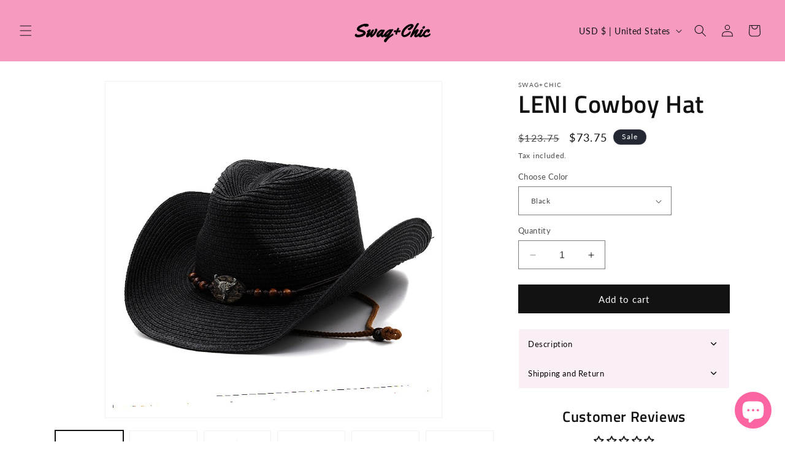

--- FILE ---
content_type: text/javascript
request_url: https://cdn.shopify.com/proxy/c2e6141b5ee27e5964ae0604d2aa86655c117e3cd11f867875681ab3f3330444/tabs.tkdigital.dev/scripts/ne_smart_tabs_f76af12432d3dbb277420477f2e91785.js?shop=swagchic-co.myshopify.com&sp-cache-control=cHVibGljLCBtYXgtYWdlPTkwMA
body_size: 16224
content:
function SmartTabs(id,appUrl,shopName){let url=window.location.protocol+'//'+window.location.host+window.location.pathname;let urlJson=new URL(window.location.href);urlJson.pathname+='.json';let urlHost=window.location.protocol+'//'+window.location.host;this.load=async function(data){if(window._NMST_INJECT_FLAG)return;window._NMST_INJECT_FLAG=!0;let settings=data.settings;let colors=data.colors;let layout=data.layout;let glyphs=data.glyphs;let staticTabs=data.static_tabs;let chargesAccepted=data.charges_accepted;let showAddblock=data.show_addblock;let markupAddblock=data.markup_addblock;let is_product_in_collection=data.is_product_in_collection;if(settings.shop_id===33741){getNonAsync('https://tabs.tkdigital.dev/app/tabs/'+settings.shop_id+'/settings',function(data){settings=data.settings;colors=data.colors;layout=data.layout;glyphs=data.glyphs;staticTabs=data.static_tabs;chargesAccepted=data.charges_accepted;showAddblock=data.show_addblock;markupAddblock=data.markup_addblock})}
if((url.indexOf('product')===-1&&id!==24695)||id===14378||(url==='https://hygieparis.com/'&&id===11706))return;window.tabsId=id;window.forceAccordion=id;let inPreview=window.location.href.indexOf('smart-tabs-preview')!==-1;if(!inPreview)if(!settings.enabled)return;let appBlockType=document.getElementById('nmst-slot')?.dataset.nmstSlot;var descriptionBlock=document.querySelector('div[itemprop=description]:not([smart-tabs-app-block-description])');if(descriptionBlock===null||descriptionBlock===undefined)descriptionBlock=document.getElementsByClassName("product-single__description")[0];if(descriptionBlock===null||descriptionBlock===undefined)descriptionBlock=document.getElementsByClassName("product-description-wrapper")[0];if(descriptionBlock===null||descriptionBlock===undefined)descriptionBlock=document.getElementsByClassName("product__description")[0];if(descriptionBlock===null||descriptionBlock===undefined)descriptionBlock=document.getElementsByClassName("description")[0];if(descriptionBlock===null||descriptionBlock===undefined)descriptionBlock=document.getElementsByClassName("product-description")[0];if(descriptionBlock===null||descriptionBlock===undefined)descriptionBlock=document.getElementsByClassName("prodescript")[0];if(descriptionBlock===null||descriptionBlock===undefined)descriptionBlock=document.getElementsByClassName("desc_div_contain")[0];if(descriptionBlock===null||descriptionBlock===undefined)descriptionBlock=document.getElementById("smart-tabs-description");if(descriptionBlock===null||descriptionBlock===undefined)descriptionBlock=document.getElementsByClassName("smart-tabs-description")[0];if(descriptionBlock===null||descriptionBlock===undefined)descriptionBlock=document.getElementsByClassName("product__info__detailed")[0];if(descriptionBlock===null||descriptionBlock===undefined)descriptionBlock=document.getElementsByClassName("ProductMeta__Description")[0];if(descriptionBlock===null||descriptionBlock===undefined)descriptionBlock=document.getElementsByClassName("product-description-wrapper")[0];if(descriptionBlock===null||descriptionBlock===undefined)descriptionBlock=document.getElementsByClassName("product-item-caption-desc")[0];if(descriptionBlock===null||descriptionBlock===undefined)descriptionBlock=document.getElementsByClassName("product__description")[0];if(descriptionBlock===null||descriptionBlock===undefined)descriptionBlock=document.querySelector('div[data-block-id="description"]');if(descriptionBlock===null||descriptionBlock===undefined&&settings.shop_id===66035)descriptionBlock=document.querySelector('.product-block--price ~ .product-block:last-child > .rte');if(appBlockType=='app'&&settings.is_default_tab){descriptionBlock&&descriptionBlock.style.setProperty('display','none','important');descriptionBlock=document.querySelector('[smart-tabs-app-block-description]')}else if(appBlockType=='app'){descriptionBlock=document.querySelector('[smart-tabs-app-block-description]');descriptionBlock&&descriptionBlock.style.removeProperty('display')}
if(descriptionBlock===null||descriptionBlock===undefined){console.log(id);console.log('Failed to find product description for SmartTabs app.');return}
let originalDescription=descriptionBlock;let tags=originalDescription.querySelectorAll(settings.header_tab_tag);let tabs=[];let excludedTabs=[];if(tags.length===0){if(!settings.is_default_tab)tabs.push({'label':null,'content':originalDescription.innerHTML.trim()});else tabs.push({'label':settings.default_tab_title===''?'Description':settings.default_tab_title,'content':originalDescription.innerHTML.trim()})}else{Array.from(originalDescription.childNodes).forEach(function(node){if(node.nodeType===3&&node.nodeValue.trim()!==""){let paragraph=document.createElement("p");paragraph.appendChild(node.cloneNode());node.parentNode.insertBefore(paragraph,node.nextSibling)}})}
let tagsCount=0;for(let i=0;i<tags.length;i++){let tag=tags[i];let nextTag=tags[i+1];let content='';if(settings.is_default_tab&&tagsCount===0){let prevElements=[];let prevElement=tag.previousElementSibling;while(prevElement){prevElements.push(prevElement);prevElement=prevElement.previousElementSibling}
prevElements.reverse().forEach(function(element){content+=element.outerHTML});if(content===''){if(nextTag!==undefined){let tempContent='';let currentNode=tag.nextElementSibling;while(currentNode&&currentNode.tagName.toLowerCase()!==nextTag.tagName.toLowerCase()){tempContent+=currentNode.outerHTML;currentNode=currentNode.nextElementSibling}
tabs.push({'label':tag.innerHTML.trim(),'content':tempContent.trim()})}else{let tempContent='';let currentNode=tag.nextElementSibling;while(currentNode){tempContent+=currentNode.outerHTML;currentNode=currentNode.nextElementSibling}
tabs.push({'label':tag.innerHTML.trim(),'content':tempContent.trim()})}
tagsCount++;continue}
tabs.push({'label':settings.default_tab_title===''?'Description':settings.default_tab_title,'content':content.trim()})}else if(tagsCount===0){let prevElements=[];let prevElement=tag.previousElementSibling;while(prevElement){prevElements.push(prevElement);prevElement=prevElement.previousElementSibling}
prevElements.reverse().forEach(function(element){content+=element.outerHTML});tabs.push({'label':null,'content':content.trim()})}
tagsCount++;if(nextTag!==undefined){content='';let currentNode=tag.nextElementSibling;while(currentNode&&currentNode.tagName.toLowerCase()!==nextTag.tagName.toLowerCase()){content+=currentNode.outerHTML;currentNode=currentNode.nextElementSibling}}else{content='';let currentNode=tag.nextElementSibling;while(currentNode){content+=currentNode.outerHTML;currentNode=currentNode.nextElementSibling}}
if(tagsCount===0)tabs.push({'label':tag.innerHTML.trim(),'content':content.trim()});else tabs.push({'label':tag.innerHTML.trim(),'content':content.trim()})}
if(settings.content_below_tabs_type!=='off'){for(let i=0;i<tabs.length;i++){let tab=tabs[i];let separatorHTag='<'+settings.content_below_tabs_heading.toLowerCase()+'>';let separatorIndex=tab.content.indexOf(separatorHTag);if(separatorIndex===-1)continue;excludedTabs.push(tab.content.substring(tab.content.indexOf(separatorHTag)));tabs[i].content=tab.content.substring(0,tab.content.indexOf(separatorHTag))}}
let product=null;for(let i=0;i<staticTabs.length;i++){let tab=staticTabs[i];if(!tab.active)continue;if(tab.excluded_products.length>0){if(!product)product=getJSON(urlJson.toString()).product;if(!product)product=window.ShopifyAnalytics.meta.product;if(!product||tab.excluded_products.includes(product.id)||tab.excluded_products.includes(product.id.toString()))continue}
if(!tab.filters_active){tabs.push({'label':tab.title,'content':tab.type!=='Custom'?null:!tab.static_content?'':tab.static_content.trim(),'type':tab.type,});continue}
if(!product)product=getJSON(urlJson.toString()).product;if(!product)product=window.ShopifyAnalytics.meta.product;if(!product){tabs.push({'label':tab.title,'content':tab.type!=='Custom'?null:!tab.static_content?'':tab.static_content.trim(),'type':tab.type,});continue}
let tagExists=!1
let productExists=tab.included_products.includes(product.id)||tab.included_products.includes(product.id.toString());let collectionExists=!1;let typeExists=tab.included_types.includes(product.product_type.toLowerCase());let vendorExists=tab.included_vendors.includes(product.vendor.toLowerCase());async function fetchCollections(productHandle,collectionsHandle){try{const response=await fetch(`${urlHost}/apps/smarttabs/is_product_in_collection?product=${productHandle}&collections=${collectionsHandle}`);const text=await response.text();const parsedText=JSON.parse(text);collectionExists=parsedText.in_collection}catch(error){console.error('Error:',error)}}
function hasIntersection(array1,array2){if(!Array.isArray(array1))return!1;for(const element of array2){if(array1.includes(element.toLowerCase())){return!0}}
return!1}
if(tab.included_tags.length>0){tagExists=hasIntersection(tab.included_tags,product.tags.split(", "))}
if(tab.included_collections.length>0){if(window.hasOwnProperty("SMART_TABS_PRODUCT_COLLECTIONS")){collectionExists=hasIntersection(tab.included_collections,window.SMART_TABS_PRODUCT_COLLECTIONS)}else{let collectionsHandle=tab.included_collections.join(",");await fetchCollections(product.handle,collectionsHandle)}}
if(!productExists&&!collectionExists&&!typeExists&&!vendorExists&&!tagExists)continue;tabs.push({'label':tab.title,'content':tab.type!=='Custom'?null:!tab.static_content?'':tab.static_content.trim(),'type':tab.type,})}
descriptionBlock.style.display='none';buzzTabs().loadCss(colors,layout,settings);buzzTabs().build(tabs,excludedTabs,descriptionBlock,showAddblock,markupAddblock,id,shopName,settings,glyphs);buzzTabs().generate();buzzTabs().handleEvents(settings);let maxWidth=document.querySelector('.smart-tabs-wrapper').offsetWidth-10;let tabNavWidth=document.querySelector('.smart-tabs-navigation-links').offsetWidth;let tabNavHeight=document.querySelector('.smart-tabs-navigation-links').offsetHeight;let tabNavFirstHeight=document.querySelector('.smart-tabs-navigation-li:first-child')?.offsetHeight||0;let allCurrentTabs=document.querySelectorAll('.smart-tabs-navigation-li');let allCurrentTabsWidth=Array.from(allCurrentTabs).reduce((sum,el)=>{return sum+el.offsetWidth},0);let currentWidth=document.documentElement.clientWidth;if(id===55996){maxWidth=document.querySelector('.smart-tabs-wrapper').offsetWidth+1}
let forceAccordion=!1;if(settings.switch_to_accordion==='auto_switch'){forceAccordion=allCurrentTabsWidth>=maxWidth}else{if(currentWidth<=settings.mobile_brackpoint){forceAccordion=!0}}
if(id===50305){forceAccordion=tabNavWidth>=maxWidth||tabNavHeight-10>tabNavFirstHeight}
if(settings.layout_style!=='auto'){allCurrentTabs=document.querySelectorAll('.smart-tabs-navigation-li');allCurrentTabsWidth=Array.from(allCurrentTabs).reduce((sum,el)=>{return sum+el.offsetWidth},0);window.forceAccordion=settings.layout_style==='always_accordion';buzzTabs().switchTabsAccordion(settings);return}
window.forceAccordion=forceAccordion;buzzTabs().switchTabsAccordion(settings);window.addEventListener("resize",function(){currentWidth=document.documentElement.clientWidth;maxWidth=document.querySelector('.smart-tabs-wrapper').offsetWidth-10;if(id===55996){maxWidth=document.querySelector('.smart-tabs-wrapper').offsetWidth+1}
if(settings.switch_to_accordion==='auto_switch'){forceAccordion=allCurrentTabsWidth>=maxWidth}else{if(currentWidth<=settings.mobile_brackpoint){forceAccordion=!0}else{forceAccordion=!1}}
if(id===50305){forceAccordion=tabNavWidth>=maxWidth||tabNavHeight-10>tabNavFirstHeight}
if(!window.forceAccordion&&!forceAccordion)return;if(window.forceAccordion&&forceAccordion)return;window.forceAccordion=forceAccordion;buzzTabs().switchTabsAccordion(settings)});function getCookie(name){name=name+"=";let decodedCookie=decodeURIComponent(document.cookie);let ca=decodedCookie.split(';');for(let i=0;i<ca.length;i++){let c=ca[i];while(c.charAt(0)==' '){c=c.substring(1)}
if(c.indexOf(name)==0){return c.substring(name.length,c.length)}}
return""}};function getNonAsync(url,callback){let xhr=new XMLHttpRequest();xhr.open('GET',url,!1);xhr.onload=function(){if(xhr.status===200){callback(xhr.responseText)}};xhr.send()}
function getJSON(url){let xhr;if(window.tabsId===66815){const tmpIframe=document.createElement('iframe');tmpIframe.style.setProperty('display','none');document.body.appendChild(tmpIframe);const restoredXhr=tmpIframe.contentWindow.XMLHttpRequest;xhr=new restoredXhr()}else{xhr=new XMLHttpRequest()}
xhr.open('GET',url,!1);xhr.setRequestHeader('Content-Type','application/json');xhr.send();if(xhr.status===200){return JSON.parse(xhr.responseText)}else{throw new Error('Request failed with status '+xhr.status)}}}
if(!window.hasOwnProperty('buzzTabs')){let buzzTabs=function(){let build=function(tabs,excludedTabs,descriptionBlock,showAddblock,markupAddblock,id,shopName,settings,glyphs){let wrapperDiv=document.createElement('div');wrapperDiv.classList.add('smart-tabs-wrapper');wrapperDiv.classList.add('Rte');wrapperDiv.classList.add(document.getElementById('nmst-slot')?.dataset.nmstSlot);wrapperDiv.setAttribute('style','margin: 15px 0');let navigationWrapper=document.createElement('div');navigationWrapper.classList.add('smart-tabs-navigation-wrapper');let contentWrapper=document.createElement('div');contentWrapper.classList.add('smart-tabs-content-wrapper');let navigationLinks=document.createElement('div');navigationLinks.classList.add('smart-tabs-navigation-links');navigationLinks.setAttribute('role','tablist');navigationLinks.setAttribute('aria-label','Smart Tabs');if(settings.allow_multiple_open_accordion&&settings.layout_style!=='always_tabs'){navigationLinks.setAttribute('aria-multiselectable','true')}else{navigationLinks.setAttribute('aria-multiselectable','false')}
let nextTabActive=settings.open_first_accordion;for(let i=0;i<tabs.length;i++){let tab=tabs[i];if(i===0&&!tab.label){let untabbedContent=document.createElement('div');untabbedContent.classList.add('smart-tabs-untabbed-content');untabbedContent.innerHTML=tab.content;wrapperDiv.appendChild(untabbedContent);continue}
let navigationLi=document.createElement('div');if(nextTabActive)navigationLi.classList.add('smart-tabs-navigation-li-active');navigationLi.classList.add('smart-tabs-navigation-li');navigationLi.setAttribute('id','link-id'+i);navigationLi.setAttribute('role','tab');navigationLi.setAttribute('aria-controls','smart-tabs-content-'+i);navigationLi.setAttribute('data-tab-link-id',i);navigationLi.setAttribute('tabindex',-1);navigationLi.setAttribute('aria-selected','false');navigationLi.innerHTML=tab.label;let plusSymbol=document.createElement('span');plusSymbol.style.display='none';plusSymbol.classList.add('smart-tabs-accordion-symbol','smart-tabs-accordion-plus');if(glyphs.hasOwnProperty("sprite")&&glyphs.sprite!==""){document.body.insertAdjacentHTML("afterbegin",atob(glyphs.sprite))}
if(glyphs.close!==""){if(glyphs.close.startsWith("data")){plusSymbol.innerHTML=`<img src="${glyphs.close}" alt="close icon" width="20" height="20">`}else{plusSymbol.innerHTML=`<svg width="20" height="20"><use xlink:href="#${glyphs.close}" width="20" height="20"></use></svg>`}}
navigationLi.append(plusSymbol);let minusSymbol=document.createElement('span');minusSymbol.style.display='none';minusSymbol.classList.add('smart-tabs-accordion-symbol','smart-tabs-accordion-minus');if(glyphs.open!==""){if(glyphs.open.startsWith("data")){minusSymbol.innerHTML=`<img src="${glyphs.open}" alt="open icon" width="20" height="20">`}else{minusSymbol.innerHTML=`<svg width="20" height="20"><use xlink:href="#${glyphs.open}" width="20" height="20"></use></svg>`}}
navigationLi.append(minusSymbol);navigationLinks.append(navigationLi);let contentBlock=document.createElement('div');if(nextTabActive){contentBlock.classList.add('smart-tabs-content-block-active');nextTabActive=!1}
contentBlock.classList.add('smart-tabs-content-block');contentBlock.setAttribute('id','smart-tabs-content-'+i);contentBlock.setAttribute('role','tabpanel');contentBlock.setAttribute('aria-labelledby','link-id'+i);contentBlock.setAttribute('tabindex',0);contentBlock.innerHTML=tab.content;if(tab.type!==undefined){if(tab.type==='Custom')contentBlock.innerHTML=tab.content;else if(tab.type==='Judge.me reviews')contentBlock.innerHTML='<div class="static-tab-content" id="smart-tabs-judge-me-reviews"></div>';else if(tab.type==='Shopify reviews')contentBlock.innerHTML='<div class="static-tab-content" id="smart-tabs-shopify-reviews"></div>';else if(tab.type==='YotPo reviews')contentBlock.innerHTML='<div class="static-tab-content" id="smart-tabs-yotpo-reviews"></div>';else if(tab.type==='Loox')contentBlock.innerHTML='<div class="static-tab-content" id="smart-tabs-loox-reviews"></div>';else if(tab.type==='Stamped')contentBlock.innerHTML='<div class="static-tab-content" id="smart-tabs-stamped-reviews"></div>';else if(tab.type==='Ali')contentBlock.innerHTML='<div class="static-tab-content" id="smart-tabs-ali-reviews"></div>';else if(tab.type==='Fera')contentBlock.innerHTML='<div class="static-tab-content" id="smart-tabs-fera-reviews"></div>'}
contentWrapper.append(contentBlock)}
let excludedHTML='';for(let i=0;i<excludedTabs.length;i++){let tab=excludedTabs[i];excludedHTML+=tab}
navigationWrapper.append(navigationLinks);wrapperDiv.append(navigationWrapper);wrapperDiv.append(contentWrapper);if(showAddblock){let branding=document.createElement("div");branding.classList.add("smart-tabs-branding");branding.insertAdjacentHTML("beforeend",markupAddblock);wrapperDiv.append(branding)}
if(excludedHTML!==''){let excludedContent=document.createElement('div');excludedContent.classList.add('smart-tabs-excluded-content');excludedContent.innerHTML=excludedHTML;wrapperDiv.append(excludedContent)}
if(settings.has_static_content){let staticContent=document.createElement('div');staticContent.classList.add('smart-tabs-static-content');staticContent.style.padding='15px 0';staticContent.innerHTML=settings.static_content;wrapperDiv.appendChild(staticContent)}
descriptionBlock.parentNode.insertBefore(wrapperDiv,descriptionBlock.nextSibling)};let loadCss=function(colors,layout,settings){let customCss='';customCss+='.smart-tabs-navigation-li.smart-tabs-navigation-accordion{margin: '+layout.tab_margin_top+'px 0 '+layout.tab_margin_bottom+'px 0 !important;}';if(layout.content_border_width<=1&&layout.border_width<=1)
customCss+='.smart-tabs-content-wrapper{margin-top: -1px;}';customCss+='.smart-tabs-navigation-li{display: inline-block;cursor:pointer;padding: 13px 15px;position:relative;}';customCss+='.smart-tabs-navigation-li.smart-tabs-navigation-accordion{display: block;cursor:pointer;padding: 13px 15px;position:relative;margin: 0;display: flex;align-items: center;    justify-content: space-between;}';if(settings.glyphs_align==="left"){customCss+='.smart-tabs-navigation-li.smart-tabs-navigation-accordion{flex-direction: row-reverse;}'}else if(settings.glyphs_align==="right"){customCss+='.smart-tabs-navigation-li.smart-tabs-navigation-accordion{flex-direction: row;}'}
customCss+='.smart-tabs-navigation-li{background-color: '+colors.inactive_background_color+';color: '+colors.inactive_text_color+'!important;}';customCss+='.smart-tabs-navigation-li { '+'border-top-width: '+(layout.inactive_tab_top?layout.border_width+'px':'0')+'; '+'border-right-width: '+(layout.inactive_tab_right?layout.border_width+'px':'0')+'; '+'border-bottom-width: '+(layout.inactive_tab_bottom?layout.border_width+'px':'0')+'; '+'border-left-width: '+(layout.inactive_tab_left?layout.border_width+'px':'0')+'; '+'border-color: '+colors.border_color+'; '+'border-style: solid; '+'}';customCss+='.smart-tabs-navigation-li.smart-tabs-navigation-accordion { '+'border-top-width: '+(layout.inactive_tab_top_acord?layout.border_width+'px':'0')+'; '+'border-right-width: '+(layout.inactive_tab_right_acord?layout.border_width+'px':'0')+'; '+'border-bottom-width: '+(layout.inactive_tab_bottom_acord?layout.border_width+'px':'0')+'; '+'border-left-width: '+(layout.inactive_tab_left_acord?layout.border_width+'px':'0')+'; '+'border-color: '+colors.border_color+'; '+'border-style: solid; '+'}';customCss+='.smart-tabs-navigation-li{font-size: '+layout.font_size+';line-height: '+(layout.heading_height==='auto'?'10px':layout.heading_height)+'; border-radius: '+layout.border_radius+'px;}';customCss+='.smart-tabs-navigation-li{margin: '+layout.tab_margin_top+'px '+layout.tab_margin_right+'px '+layout.tab_margin_bottom+'px '+layout.tab_margin_left+'px;}';if(layout.title_font_style==='italic')customCss+='.smart-tabs-navigation-li{font-style: italic;}';if(layout.title_font_style==='bold')customCss+='.smart-tabs-navigation-li{font-weight: bold;}';customCss+='.smart-tabs-navigation-li:not(.smart-tabs-navigation-li-active):hover {background-color: '+layout.tab_hover_color+';}';customCss+='.smart-tabs-navigation-li-active{background-color: '+colors.title_background_color+';color: '+colors.title_text_color+'!important;}';customCss+='.smart-tabs-navigation-li-active { '+'border-top-width: '+(layout.active_tab_top?layout.border_width+'px':'0')+'; '+'border-right-width: '+(layout.active_tab_right?layout.border_width+'px':'0')+'; '+'border-bottom-width: '+layout.border_width+'px; '+'border-left-width: '+(layout.active_tab_left?layout.border_width+'px':'0')+'; '+'border-top-color: '+colors.active_border_color+'; '+'border-left-color: '+colors.active_border_color+'; '+'border-right-color: '+colors.active_border_color+'; '+'border-bottom-color: '+(layout.active_tab_bottom?colors.active_border_color:colors.content_background_color)+'; '+'border-style: solid; '+'}';customCss+='.smart-tabs-navigation-li-active.smart-tabs-navigation-accordion { '+'border-top-width: '+(layout.active_tab_top_acord?layout.border_width+'px':'0')+'; '+'border-right-width: '+(layout.active_tab_right_acord?layout.border_width+'px':'0')+'; '+'border-bottom-width: '+(layout.active_tab_bottom_acord?layout.border_width+'px':'0')+'; '+'border-left-width: '+(layout.active_tab_left_acord?layout.border_width+'px':'0')+'; '+'border-color: '+colors.active_border_color+';}';if(!(layout.border_width>1||layout.border_radius>1||layout.content_border_width!=1||layout.content_border_radius>1||layout.tab_margin_bottom>0)){customCss+='.smart-tabs-navigation-li-active{margin: '+layout.tab_margin_top+'px '+layout.tab_margin_right+'px '+layout.tab_margin_bottom+'px '+layout.tab_margin_left+'px !important;}'}else{customCss+='.smart-tabs-navigation-li-active{margin: '+layout.tab_margin_top+'px '+layout.tab_margin_right+'px -1px '+layout.tab_margin_left+'px !important;}'}
customCss+='.smart-tabs-content-block {background-color: '+colors.content_background_color+'; color: '+colors.content_text_color+'; padding: '+(layout.content_padding?layout.content_padding+'px':'15px 0 15px')+'; border-radius: '+layout.content_border_radius+'px;}';customCss+='.smart-tabs-content-block p {background-color: '+colors.content_background_color+'; color: '+colors.content_text_color+' !important; word-wrap: break-word;}';customCss+='.smart-tabs-content-block > :first-child {margin-block-start: 0;} .smart-tabs-content-block > :last-child {margin-block-end: 0;}';customCss+='.smart-tabs-static-content * {word-wrap: break-word;}';customCss+='.smart-tabs-content-block { '+'border-top-width: '+(layout.content_top?layout.content_border_width+'px':'0')+'; '+'border-right-width: '+(layout.content_right?layout.content_border_width+'px':'0')+'; '+'border-bottom-width: '+(layout.content_bottom?layout.content_border_width+'px':'0')+'; '+'border-left-width: '+(layout.content_left?layout.content_border_width+'px':'0')+'; '+'border-color: '+colors.content_border_color+'; '+'border-style: solid; '+'}';customCss+='.smart-tabs-content-block.smart-tabs-content-block-clone { '+'border-top-width: '+(layout.content_top_acord?layout.content_border_width+'px':'0')+'; '+'border-right-width: '+(layout.content_right_acord?layout.content_border_width+'px':'0')+'; '+'border-bottom-width: '+(layout.content_bottom_acord?layout.content_border_width+'px':'0')+'; '+'border-left-width: '+(layout.content_left_acord?layout.content_border_width+'px':'0')+'; '+'border-color: '+colors.content_border_color+'; '+'border-style: solid; '+'}';if(!layout.content_bottom_acord){customCss+='.smart-tabs-navigation-links:has(> .smart-tabs-content-block.smart-tabs-content-block-clone:last-child) .smart-tabs-content-block.smart-tabs-content-block-clone:last-child { '+'border-bottom: '+layout.content_border_width+'px solid '+colors.content_border_color+';}'}
customCss+='.smart-tabs-content-block-clone {display: block !important;}';customCss+='.smart-tabs-content-block img {max-width: 100%; height: auto;}';if(layout.border_radius==0&&layout.tab_margin_bottom==0){customCss+='.smart-tabs-content-block-clone:has(+ .smart-tabs-navigation-li.smart-tabs-navigation-accordion) {border-bottom: none;}';customCss+='.smart-tabs-navigation-li.smart-tabs-navigation-accordion.smart-tabs-navigation-li-active {border-bottom-width: '+(layout.active_tab_bottom?layout.content_border_width+'px':'0')+';}';customCss+='.smart-tabs-navigation-li.smart-tabs-navigation-accordion + .smart-tabs-navigation-li.smart-tabs-navigation-accordion {border-top: none;}'}
if(settings.custom_css_active)customCss+=settings.custom_css;if(settings.content_below_tabs_type==='on')
customCss+='.smart-tabs-excluded-content '+settings.content_below_tabs_heading.toLowerCase()+' {display:none;}';const styleElement=document.createElement("style");styleElement.setAttribute("type","text/css");const cssText=`
      .smart-tabs-wrapper { clear: both; }
      .smart-tabs-navigation-li { font-weight: 400; }
      .smart-tabs-navigation-li-active { font-weight: 400; }
      .smart-tabs-navigation-wrapper { text-align: left; }
      .smart-tabs-navigation-links { display: block; }
      .smart-tabs-content-block-active { display: block !important; }
      .smart-tabs-content-block { display: none; }
      .smart-tabs-untabbed-content, .smart-tabs-excluded-content { padding: 15px 0; }
      #ruler { visibility: hidden; white-space: nowrap; }
      .smart-tabs-branding { text-align: right; font-size: 11px; margin-top: 5px; display: block !important; }
      .smart-tabs-branding a { border-bottom: 0 !important; text-decoration: none !important; }
      ${customCss}
    `;styleElement.appendChild(document.createTextNode(cssText));document.head.appendChild(styleElement)};let generate=function(){let shopifySource=document.getElementById("shopify-product-reviews");let shopifyTarget=document.getElementById("smart-tabs-shopify-reviews");if(shopifySource&&shopifyTarget)shopifyTarget.appendChild(shopifySource);let judgeMeSource=document.getElementById("judgeme_product_reviews");let judgeMeTarget=document.getElementById("smart-tabs-judge-me-reviews");if(judgeMeSource&&judgeMeTarget)judgeMeTarget.appendChild(judgeMeSource);let yotPoTarget=document.getElementById("smart-tabs-yotpo-reviews");let yotPoSource=document.querySelector(".yotpo-main-widget");if(yotPoSource){if(yotPoTarget)yotPoTarget.appendChild(yotPoSource);}else{function handleYotPoElements(){yotPoSource=document.querySelector(".yotpo-widget-instance[data-yotpo-description][data-v-app]");if(yotPoSource){observer.disconnect();if(yotPoTarget)yotPoTarget.appendChild(yotPoSource);}}
const observer=new MutationObserver(handleYotPoElements);observer.observe(document.body,{childList:!0,subtree:!0});handleYotPoElements()}
let looxSource=document.getElementById("looxReviews");let looxTarget=document.getElementById("smart-tabs-loox-reviews");if(looxSource&&looxTarget)looxTarget.appendChild(looxSource);let stampedSource=document.getElementById("stamped-main-widget");let stampedTarget=document.getElementById("smart-tabs-stamped-reviews");if(stampedSource&&stampedTarget)stampedTarget.appendChild(stampedSource);let aliSource=document.getElementById("shopify-ali-review");let aliTarget=document.getElementById("smart-tabs-ali-reviews");if(aliSource&&aliTarget)aliTarget.appendChild(aliSource);let productId='';if(Shopify.designMode){try{const tag=document.querySelector("#OnlineStoreEditorData");const data=JSON.parse(tag.textContent);if(data.template&&data.template.basename==="product"){productId=data.template.resource.gid.split("gid://shopify/Product/").pop()}}catch(error){console.log(error)}}else{productId=window.ShopifyAnalytics.meta.product.id}
let feraTarget=document.getElementById("smart-tabs-fera-reviews");if(feraTarget)feraTarget.innerHTML=`<div data-fera-container="product_reviews" data-product-id=${productId}></div>`;let kiwiSource=document.getElementById("KiwiSizingChart");let kiwiTarget=document.getElementById("kiwi-sizing-guide");if(kiwiSource&&kiwiTarget)kiwiTarget.appendChild(kiwiSource);};const waitForElement=(selector)=>{return new Promise(resolve=>{if(document.querySelector(selector)){return resolve(document.querySelector(selector))}
const observer=new MutationObserver(mutations=>{if(document.querySelector(selector)){resolve(document.querySelector(selector));observer.disconnect()}});observer.observe(document.body,{childList:!0,subtree:!0})})}
let handleEvents=function(settings){let currentTabs=document.querySelectorAll(".smart-tabs-navigation-li");currentTabs.forEach(function(currentTab){currentTab.addEventListener("click",function(){let clickedLink=this;let linkId=clickedLink.dataset.tabLinkId;let tabsContent=document.querySelector('.smart-tabs-content-wrapper');let activeLi=document.querySelectorAll('.smart-tabs-navigation-li.smart-tabs-navigation-li-active');if(!window.forceAccordion||!settings.allow_multiple_open_accordion){activeLi.forEach(function(link){link.setAttribute('tabindex',-1);link.setAttribute('aria-selected','false')})}
if(activeLi.length>0&&!settings.allow_multiple_open_accordion){let activeLinkId=activeLi[0].dataset.tabLinkId;let contentToAppend=document.querySelector('#smart-tabs-content-'+activeLinkId);contentToAppend.classList.remove('smart-tabs-content-block-clone');contentToAppend.setAttribute('aria-hidden',!0);tabsContent.appendChild(contentToAppend)}
if(!window.forceAccordion){let allTabs=document.querySelectorAll('.smart-tabs-navigation-li');allTabs.forEach(function(tab){tab.classList.remove('smart-tabs-navigation-li-active')});clickedLink.classList.add('smart-tabs-navigation-li-active');clickedLink.setAttribute('tabindex','0');clickedLink.setAttribute('aria-selected','true');let contentBlocksCloneToRemove=document.querySelectorAll('.smart-tabs-content-block-clone');contentBlocksCloneToRemove.forEach(function(element){element.remove()});let contentBlocksToRemove=document.querySelectorAll('.smart-tabs-content-block');contentBlocksToRemove.forEach(function(element){element.classList.remove('smart-tabs-content-block-active');element.setAttribute('aria-hidden','true')});let contentElement=document.querySelector('#smart-tabs-content-'+linkId);contentElement.classList.add('smart-tabs-content-block-active');contentElement.setAttribute('aria-hidden','false');return}
if(clickedLink.classList.contains('smart-tabs-navigation-li-active')){clickedLink.classList.remove('smart-tabs-navigation-li-active');clickedLink.setAttribute('tabindex','-1');clickedLink.setAttribute('aria-selected','false');clickedLink.setAttribute('aria-expanded','false');let plusIcon=clickedLink.querySelector('.smart-tabs-accordion-plus');let minusIcon=clickedLink.querySelector('.smart-tabs-accordion-minus');plusIcon.style.display='inline';minusIcon.style.display='none';if(!settings.allow_multiple_open_accordion){let elementsToRemove=document.querySelectorAll('.smart-tabs-content-block-clone');elementsToRemove.forEach(function(element){element.remove()})}else{let nextCloneElement=clickedLink.nextElementSibling;if(nextCloneElement&&nextCloneElement.classList.contains('smart-tabs-content-block-clone')){nextCloneElement.classList.remove('smart-tabs-content-block-clone');nextCloneElement.setAttribute('aria-hidden','true');tabsContent.appendChild(nextCloneElement)}}}else{clickedLink.classList.add('smart-tabs-navigation-li-active');clickedLink.setAttribute('tabindex','0');clickedLink.setAttribute('aria-selected','true');clickedLink.setAttribute('aria-expanded','true');if(!settings.allow_multiple_open_accordion){document.querySelectorAll('.smart-tabs-accordion-minus').forEach(function(element){element.style.display='none'});document.querySelectorAll('.smart-tabs-navigation-li').forEach(function(element){element.classList.remove('smart-tabs-navigation-li-active')});document.querySelectorAll('.smart-tabs-content-block-clone').forEach(function(element){element.remove()});document.querySelectorAll('.smart-tabs-content-block').forEach(function(element){element.classList.remove('smart-tabs-content-block-active')});document.querySelectorAll('.smart-tabs-accordion-plus').forEach(function(element){element.style.display='inline'});clickedLink.classList.add('smart-tabs-navigation-li-active');clickedLink.setAttribute('tabindex','0');clickedLink.setAttribute('aria-selected','true');document.querySelectorAll('.smart-tabs-navigation-li.smart-tabs-navigation-accordion').forEach(function(element){element.setAttribute('aria-expanded','false')});clickedLink.setAttribute('aria-expanded','true')}
let contentElement=document.getElementById('smart-tabs-content-'+linkId);contentElement.classList.add('smart-tabs-content-block-clone');contentElement.setAttribute('aria-hidden','false');clickedLink.after(contentElement);clickedLink.querySelector('.smart-tabs-accordion-minus').style.display='inline';clickedLink.querySelector('.smart-tabs-accordion-plus').style.display='none'}})})}
let switchTabsAccordion=function(settings){let tabsContent=document.querySelector('.smart-tabs-content-wrapper');let navigationLinks=document.querySelectorAll('.smart-tabs-navigation-li');let activeLink=document.querySelector('.smart-tabs-navigation-li-active');navigationLinks.forEach(function(link){link.classList.remove('smart-tabs-navigation-li-active')});if(!activeLink){activeLink=navigationLinks[0];activeLink?.setAttribute('tabindex','0');activeLink?.setAttribute('aria-selected','true')}
if(window.forceAccordion){document.querySelectorAll('.smart-tabs-navigation-li.smart-tabs-navigation-accordion').forEach(function(element){element.setAttribute('aria-expanded','false')});document.querySelectorAll('.smart-tabs-navigation-li.smart-tabs-navigation-accordion.smart-tabs-navigation-li-active').forEach(function(element){element.setAttribute('aria-expanded','true')})}
if(window.forceAccordion&&settings.allow_multiple_open_accordion){document.querySelectorAll('.smart-tabs-navigation-links').forEach(function(link){link.setAttribute('aria-multiselectable','true')})}else{document.querySelectorAll('.smart-tabs-navigation-links').forEach(function(link){link.setAttribute('aria-multiselectable','false')})}
if(!window.forceAccordion&&settings.allow_multiple_open_accordion){document.querySelectorAll('.smart-tabs-navigation-li').forEach(function(element){element.setAttribute('aria-selected','false')});document.querySelectorAll('.smart-tabs-navigation-li.smart-tabs-navigation-li-active').forEach(function(element){element.setAttribute('aria-selected','false')})}
if(window.forceAccordion&&!settings.open_first_accordion){document.querySelector('.smart-tabs-navigation-links').style.display='block';navigationLinks.forEach(function(link){link.classList.add('smart-tabs-navigation-accordion');link.setAttribute('tabindex','-1');link.setAttribute('aria-selected','false');link.setAttribute('aria-expanded','false')});document.querySelectorAll('.smart-tabs-content-block-clone').forEach(function(element){element.remove()});navigationLinks.forEach(function(link){link.querySelector('.smart-tabs-accordion-plus').style.display='inline';link.querySelector('.smart-tabs-accordion-minus').style.display='none'});document.querySelectorAll('.smart-tabs-content-block').forEach(function(block){block.classList.remove('smart-tabs-content-block-active');block.setAttribute('aria-hidden','true')});return}
if(!activeLink)return;activeLink.classList.add('smart-tabs-navigation-li-active');activeLink.setAttribute('tabindex','0');activeLink.setAttribute('aria-selected','true');let activeLinkId=activeLink.dataset.tabLinkId;if(window.forceAccordion){document.querySelector('.smart-tabs-navigation-links').style.display='block';navigationLinks.forEach(function(link){link.classList.add('smart-tabs-navigation-accordion')});document.querySelectorAll('.smart-tabs-navigation-li.smart-tabs-navigation-accordion').forEach(function(item){item.setAttribute('aria-expanded','false')});document.querySelectorAll('.smart-tabs-navigation-li.smart-tabs-navigation-accordion.smart-tabs-navigation-li-active').forEach(function(item){item.setAttribute('aria-expanded','true')});document.querySelectorAll('.smart-tabs-content-block-clone').forEach(function(element){element.remove()});navigationLinks.forEach(function(link){link.querySelector('.smart-tabs-accordion-plus').style.display='inline';link.querySelector('.smart-tabs-accordion-minus').style.display='none'});document.querySelectorAll('.smart-tabs-content-block').forEach(function(block){block.classList.remove('smart-tabs-content-block-active');block.setAttribute('aria-hidden','true')});let contentElement=document.getElementById('smart-tabs-content-'+activeLinkId);contentElement.classList.add('smart-tabs-content-block-clone');contentElement.setAttribute('aria-hidden','false');activeLink.after(contentElement);activeLink.querySelector('.smart-tabs-accordion-minus').style.display='inline';activeLink.querySelector('.smart-tabs-accordion-plus').style.display='none';return}
navigationLinks.forEach(function(link){link.querySelector('.smart-tabs-accordion-plus').style.display='none';let minusIcon=link.querySelector('.smart-tabs-accordion-minus').style.display='none';link.classList.remove('smart-tabs-navigation-accordion')});let prevActiveContentBlocks=document.querySelectorAll('.smart-tabs-content-block-clone');prevActiveContentBlocks.forEach(function(block){block.classList.remove('smart-tabs-content-block-clone');tabsContent.appendChild(block)});let contentBlocks=document.querySelectorAll('.smart-tabs-content-block');contentBlocks.forEach(function(block){block.classList.remove('smart-tabs-content-block-active');block.setAttribute('aria-hidden','true')});let activeContentBlock=document.getElementById('smart-tabs-content-'+activeLinkId);activeContentBlock.classList.add('smart-tabs-content-block-active');activeContentBlock.setAttribute('aria-hidden','false');if(!window.forceAccordion){navigationLinks.forEach(function(link){link.removeAttribute('aria-expanded')})}};return{build:build,generate:generate,loadCss:loadCss,handleEvents:handleEvents,switchTabsAccordion:switchTabsAccordion,}};window.buzzTabs=buzzTabs}
if(window.hasOwnProperty('SMART_TABS_SETTINGS')&&window?.SMART_TABS_SETTINGS?.static_tabs){try{window.SMART_TABS_SETTINGS.static_tabs.forEach((tab,tabIndex)=>{if(typeof tab.included_collections=='string'){window.SMART_TABS_SETTINGS.static_tabs[tabIndex].included_collections=JSON.parse(tab.included_collections)}
if(tab.included_collections==null){window.SMART_TABS_SETTINGS.static_tabs[tabIndex].included_collections=[]}
if(typeof tab.included_products=='string'){window.SMART_TABS_SETTINGS.static_tabs[tabIndex].included_products=JSON.parse(tab.included_products)}
if(tab.included_products==null){window.SMART_TABS_SETTINGS.static_tabs[tabIndex].included_products=[]}
if(typeof tab.included_tags=='string'){window.SMART_TABS_SETTINGS.static_tabs[tabIndex].included_tags=JSON.parse(tab.included_tags)}
if(tab.included_tags==null){window.SMART_TABS_SETTINGS.static_tabs[tabIndex].included_tags=[]}
if(typeof tab.included_types=='string'){window.SMART_TABS_SETTINGS.static_tabs[tabIndex].included_types=JSON.parse(tab.included_types)}
if(tab.included_types==null){window.SMART_TABS_SETTINGS.static_tabs[tabIndex].included_types=[]}
if(typeof tab.included_vendors=='string'){window.SMART_TABS_SETTINGS.static_tabs[tabIndex].included_vendors=JSON.parse(tab.included_vendors)}
if(tab.included_vendors==null){window.SMART_TABS_SETTINGS.static_tabs[tabIndex].included_vendors=[]}
if(typeof tab.excluded_products=='string'){window.SMART_TABS_SETTINGS.static_tabs[tabIndex].excluded_products=JSON.parse(tab.excluded_products)}
if(tab.excluded_products==null){window.SMART_TABS_SETTINGS.static_tabs[tabIndex].excluded_products=[]}})}catch(error){console.error(error)}}
if(window.SMART_TABS_APP_BLOCK_FLAG&&window.hasOwnProperty('tabsLoader')){tabsLoader()}
tabsLoader=function(){(function(){(new SmartTabs(65669,'https://tabs.tkdigital.dev','swagchic-co.myshopify.com')).load({"settings":{"id":65669,"shop_id":65669,"enabled":!0,"is_default_tab":!0,"default_tab_title":"Description","status_script_teg":"1","header_tab_tag":"H5","content_below_tabs_type":"off","content_below_tabs_heading":"H6","is_accordion_view":1,"layout_style":"always_accordion","open_first_accordion":!1,"allow_multiple_open_accordion":!1,"switch_to_accordion":"auto_switch","mobile_brackpoint":"640","deep_links":!1,"has_static_content":!1,"static_content":null,"custom_css_active":!1,"custom_css":null,"glyphs_type":"arrows","glyphs_align":"right","created_at":"2023-07-31 11:18:17","updated_at":"2025-01-09 10:40:10"},"static_tabs":[{"id":176014,"shop_id":65669,"title":"Materials","label":null,"type":"Custom","static_content":"<p><strong>Upper:<\/strong> Our sneakers are expertly crafted with a blend of premium materials to ensure both comfort and durability. The upper portion of the sneakers features a combination of high-quality synthetic leather and breathable mesh. This blend offers a stylish aesthetic while allowing proper ventilation to keep your feet cool even during extended wear.<\/p>\n<p><strong>Lining:<\/strong> The interior of the sneakers is lined with a soft and moisture-wicking fabric that enhances comfort and helps to manage sweat. This lining also prevents odors, ensuring your feet stay fresh throughout the day.<\/p>\n<p><strong>Insole:<\/strong> The insole of our sneakers is constructed with a dual-density foam cushioning. This technology provides exceptional support and shock absorption, making these sneakers suitable for various activities, from casual strolls to active workouts.<\/p>\n<p><strong>Outsole:<\/strong> Our sneakers boast a durable rubber outsole that provides excellent traction and stability. The tread pattern is designed to enhance grip on different surfaces, giving you confidence in every step.<\/p>\n<p><strong>Thick Unique Laces:<\/strong> Complementing the distinctive design of our sneakers are the thick and unique laces. These laces are made from a blend of premium materials that combine style and functionality. The width of the laces not only adds a fashionable touch but also ensures they stay securely tied throughout the day. The unique texture of the laces enhances their grip, making it easier to tie and adjust them to your desired tightness.<\/p>\n<p><strong>Stitching:<\/strong> Intricate stitching details are applied with precision, adding to the overall durability and visual appeal of the sneakers. The stitching reinforces key areas, ensuring these sneakers are built to withstand daily wear and tear.<\/p>\n<p><strong>Heel and Collar:<\/strong> The sneakers feature a padded heel and collar, providing extra cushioning and support to the ankle area. This feature adds an extra layer of comfort and helps reduce friction, enhancing the overall wearing experience.<\/p>\n<p><strong>Hardware:<\/strong> High-quality metal eyelets are integrated into the design, allowing for easy lacing and contributing to the sneakers' durability.<\/p>\n<p>Our sneakers are thoughtfully designed and meticulously crafted using a combination of materials that prioritize comfort, style, and longevity. The inclusion of thick unique laces adds a touch of individuality to your footwear collection, making these sneakers a standout choice for any occasion.<\/p>\n<p>Please note that specific materials and design elements may vary slightly based on the particular sneaker model.<\/p>","collections":"[]","filters_active":!0,"included_collections":[],"included_types":[],"included_vendors":[],"included_products":["7228069019854","7225555124430","7225596641486","7228005482702","7225569706190","7225558728910","7228076097742","7228076916942","7225581699278","7225834897614","7228025635022","7223665000654","7228072362190","7225828278478","7228012822734","7225576194254","7228020326606","7225825722574","7217283727566","7226007781582","7225571147982","7225571901646","7225572884686","7225570361550","7225842073806","7225591234766","7225823953102","7225821036750","7228030189774","7226011025614","7228064235726","7225597624526","7223713530062","7225593462990","7225575243982","7225863831758","7223689674958","7216686923982","7225856622798","7226022166734","7225597919438","7227986411726","7223728570574","7232249757902","7242872651982","7242873962702","7242873143502","7242873602254","7242873471182","7242873700558","7242874486990","7242873798862","7241144631502","7241143746766","7241134276814","7241132867790","7241130442958","7241126871246","7243835801806","7248515727566","7248542597326","7248667377870","7248663576782","7248663150798","7248531456206","7248537256142","7248666820814","7248516317390","7248665706702","7249272307918","7249282040014","7253262434510","7253264466126","7253270855886","7253268431054","7258809925838","7258808189134","7309968376014","7284499120334","7278562738382","7310095810766","7278556905678","7305667346638","7310078968014","7305670852814","7278562148558","7305676128462","7284500660430","7278559264974","7310006288590","7278557495502","7278560673998","7305675112654","7305653321934","7298836562126","7309841105102","7298852683982","7298830794958","7298871525582","7298846884046","7277079724238","7298854355150","7298704310478","7298728984782","7298841837774","7307126997198","7307128701134","7307120083150","7307123327182","7307127587022","7307128013006","7307112612046","7307129913550","7307127128270","7307129323726","7307127390414","7356595667150","7356600484046","7321507201230","7356603662542","7321509429454","7357423255758","7356598321358","7363865346254","7356594290894","7363757015246","7321508577486","7363732799694","7357608886478","7357612163278","7321509888206","7363783491790","7357609771214","7363808067790","7321509626062","7321508217038","7357608034510","7363870884046","7357612884174","7363771629774","7357423091918","7321506414798","7357421682894","7363790209230","7321503891662","7363800629454","7357611442382","7363875700942","7363861741774","7363766419662","7363751117006","7363744530638","7357422436558"],"excluded_products":[],"included_tags":["sneaker","sneakers"],"active":!0,"order_number":0,"created_at":"2023-08-04 09:50:00","updated_at":"2025-01-09 07:07:42"},{"id":178577,"shop_id":65669,"title":"Materials","label":null,"type":"Custom","static_content":"<p>At Swag+Chic, we believe that comfort and quality are non-negotiable when it comes to enhancing your natural beauty. Our High Waist Trainer + Padded Butt Enhancer is carefully crafted from a combination of premium materials to ensure the perfect blend of support, breathability, and durability:<\/p>\n<p><strong>High-Quality Neoprene<\/strong>: The core of our High Waist Trainer is constructed with high-quality neoprene. This material offers exceptional elasticity and provides firm compression to shape your waistline comfortably. It adapts to your body's movements, making it ideal for both active and everyday wear.<\/p>\n<p><strong>Breathable Mesh Fabric<\/strong>: We've incorporated breathable mesh fabric into the design to enhance ventilation and prevent overheating. This ensures you stay cool and comfortable, even during extended wear.<\/p>\n<p><strong>Soft, Skin-Friendly Lining<\/strong>: The interior lining is gentle on your skin, preventing irritation or discomfort. You can confidently wear our enhancer all day long, allowing you to focus on your style and confidence.<\/p>\n<p><strong>Discreet Padding<\/strong>: The padded butt enhancer features discreet, soft padding that mimics the natural feel of your curves. It's designed for a natural look and feel, ensuring you radiate confidence and allure.<\/p>\n<p><strong>Adjustable Closure<\/strong>: The adjustable closure is made of high-quality, durable materials that securely fasten the enhancer around your waist. It's designed for long-lasting wear and flexibility to customize the fit to your liking.<\/p>\n<p><strong>Quality Craftsmanship<\/strong>: Swag+Chic products are known for their attention to detail, and this enhancer is no exception. Every seam, stitch, and component is meticulously crafted to meet our high standards of quality and durability.<\/p>","collections":"[]","filters_active":!0,"included_collections":[],"included_types":[],"included_vendors":[],"included_products":["7267974742222","7268557652174","7268557684942","7268557750478","7268557816014","7268557848782","7268557881550","7268557947086","7268557979854","7268558045390","7267962388686","7268558078158","7268643406030","7268644225230","7268644651214","7268645994702","7268646224078","7268648616142","7268649271502","7268650647758","7268651499726","7267969106126","7268652024014","7267971858638","7267972776142","7267973136590","7267973857486","7267974283470","7267974447310"],"excluded_products":[],"included_tags":[],"active":!0,"order_number":1,"created_at":"2023-10-14 07:48:46","updated_at":"2023-10-14 07:53:30"},{"id":175907,"shop_id":65669,"title":"Shoe Size Chart","label":"Size Chart","type":"Custom","static_content":"<h4>Women's Shoe Size Chart<\/h4>\n<table style=\"width: 547px;\">\n<tbody>\n<tr>\n<td style=\"width: 73px; text-align: center;\">US Size<\/td>\n<td style=\"width: 73px; text-align: center;\">UK Size<\/td>\n<td style=\"width: 99.8667px; text-align: center;\">EU Size<\/td>\n<td style=\"width: 139.133px; text-align: center;\">Heel To Toe (Inches)<\/td>\n<td style=\"width: 123px; text-align: center;\">Heel To Toe (CM)<\/td>\n<\/tr>\n<tr>\n<td style=\"width: 73px; text-align: center;\">4<\/td>\n<td style=\"width: 73px; text-align: center;\">2<\/td>\n<td style=\"width: 99.8667px; text-align: center;\">34<\/td>\n<td style=\"width: 139.133px; text-align: center;\">8.2<\/td>\n<td style=\"width: 123px; text-align: center;\">20.8<\/td>\n<\/tr>\n<tr>\n<td style=\"width: 73px; text-align: center;\">4.5<\/td>\n<td style=\"width: 73px; text-align: center;\">2.5<\/td>\n<td style=\"width: 99.8667px; text-align: center;\">35<\/td>\n<td style=\"width: 139.133px; text-align: center;\">8.3<\/td>\n<td style=\"width: 123px; text-align: center;\">21.3<\/td>\n<\/tr>\n<tr>\n<td style=\"width: 73px; text-align: center;\">5<\/td>\n<td style=\"width: 73px; text-align: center;\">3<\/td>\n<td style=\"width: 99.8667px; text-align: center;\">35 - 36<\/td>\n<td style=\"width: 139.133px; text-align: center;\">8.5<\/td>\n<td style=\"width: 123px; text-align: center;\">21.6<\/td>\n<\/tr>\n<tr>\n<td style=\"width: 73px; text-align: center;\">5.5<\/td>\n<td style=\"width: 73px; text-align: center;\">3.5<\/td>\n<td style=\"width: 99.8667px; text-align: center;\">36<\/td>\n<td style=\"width: 139.133px; text-align: center;\">8.8<\/td>\n<td style=\"width: 123px; text-align: center;\">22.2<\/td>\n<\/tr>\n<tr>\n<td style=\"width: 73px; text-align: center;\">6<\/td>\n<td style=\"width: 73px; text-align: center;\">4<\/td>\n<td style=\"width: 99.8667px; text-align: center;\">36 - 37<\/td>\n<td style=\"width: 139.133px; text-align: center;\">8.9<\/td>\n<td style=\"width: 123px; text-align: center;\">22.5<\/td>\n<\/tr>\n<tr>\n<td style=\"width: 73px; text-align: center;\">6.5<\/td>\n<td style=\"width: 73px; text-align: center;\">4.5<\/td>\n<td style=\"width: 99.8667px; text-align: center;\">37<\/td>\n<td style=\"width: 139.133px; text-align: center;\">9.1<\/td>\n<td style=\"width: 123px; text-align: center;\">23<\/td>\n<\/tr>\n<tr>\n<td style=\"width: 73px; text-align: center;\">7<\/td>\n<td style=\"width: 73px; text-align: center;\">5<\/td>\n<td style=\"width: 99.8667px; text-align: center;\">37 - 38<\/td>\n<td style=\"width: 139.133px; text-align: center;\">9.3<\/td>\n<td style=\"width: 123px; text-align: center;\">23.5<\/td>\n<\/tr>\n<tr>\n<td style=\"width: 73px; text-align: center;\">7.5<\/td>\n<td style=\"width: 73px; text-align: center;\">5.5<\/td>\n<td style=\"width: 99.8667px; text-align: center;\">38<\/td>\n<td style=\"width: 139.133px; text-align: center;\">9.4<\/td>\n<td style=\"width: 123px; text-align: center;\">23.8<\/td>\n<\/tr>\n<tr>\n<td style=\"width: 73px; text-align: center;\">8<\/td>\n<td style=\"width: 73px; text-align: center;\">6<\/td>\n<td style=\"width: 99.8667px; text-align: center;\">38 - 39<\/td>\n<td style=\"width: 139.133px; text-align: center;\">9.5<\/td>\n<td style=\"width: 123px; text-align: center;\">24.1<\/td>\n<\/tr>\n<tr>\n<td style=\"width: 73px; text-align: center;\">8.5<\/td>\n<td style=\"width: 73px; text-align: center;\">6.5<\/td>\n<td style=\"width: 99.8667px; text-align: center;\">39<\/td>\n<td style=\"width: 139.133px; text-align: center;\">9.7<\/td>\n<td style=\"width: 123px; text-align: center;\">24.6<\/td>\n<\/tr>\n<tr>\n<td style=\"width: 73px; text-align: center;\">9<\/td>\n<td style=\"width: 73px; text-align: center;\">7<\/td>\n<td style=\"width: 99.8667px; text-align: center;\">39 - 40<\/td>\n<td style=\"width: 139.133px; text-align: center;\">9.9<\/td>\n<td style=\"width: 123px; text-align: center;\">25.1<\/td>\n<\/tr>\n<tr>\n<td style=\"width: 73px; text-align: center;\">9.5<\/td>\n<td style=\"width: 73px; text-align: center;\">7.5<\/td>\n<td style=\"width: 99.8667px; text-align: center;\">40<\/td>\n<td style=\"width: 139.133px; text-align: center;\">10<\/td>\n<td style=\"width: 123px; text-align: center;\">25.4<\/td>\n<\/tr>\n<tr>\n<td style=\"width: 73px; text-align: center;\">10<\/td>\n<td style=\"width: 73px; text-align: center;\">8<\/td>\n<td style=\"width: 99.8667px; text-align: center;\">40 - 41<\/td>\n<td style=\"width: 139.133px; text-align: center;\">10.2<\/td>\n<td style=\"width: 123px; text-align: center;\">25.9<\/td>\n<\/tr>\n<tr>\n<td style=\"width: 73px; text-align: center;\">10.5<\/td>\n<td style=\"width: 73px; text-align: center;\">8.5<\/td>\n<td style=\"width: 99.8667px; text-align: center;\">41<\/td>\n<td style=\"width: 139.133px; text-align: center;\">10.3<\/td>\n<td style=\"width: 123px; text-align: center;\">26.2<\/td>\n<\/tr>\n<tr>\n<td style=\"width: 73px; text-align: center;\">11<\/td>\n<td style=\"width: 73px; text-align: center;\">9<\/td>\n<td style=\"width: 99.8667px; text-align: center;\">41 - 42<\/td>\n<td style=\"width: 139.133px; text-align: center;\">10.5<\/td>\n<td style=\"width: 123px; text-align: center;\">26.7<\/td>\n<\/tr>\n<tr>\n<td style=\"width: 73px; text-align: center;\">11.5<\/td>\n<td style=\"width: 73px; text-align: center;\">9.5<\/td>\n<td style=\"width: 99.8667px; text-align: center;\">42<\/td>\n<td style=\"width: 139.133px; text-align: center;\">10.7<\/td>\n<td style=\"width: 123px; text-align: center;\">27.1<\/td>\n<\/tr>\n<tr>\n<td style=\"width: 73px; text-align: center;\">12<\/td>\n<td style=\"width: 73px; text-align: center;\">10<\/td>\n<td style=\"width: 99.8667px; text-align: center;\">42 - 43<\/td>\n<td style=\"width: 139.133px; text-align: center;\">10.9<\/td>\n<td style=\"width: 123px; text-align: center;\">27.6<\/td>\n<\/tr>\n<\/tbody>\n<\/table>\n<p>&nbsp;<\/p>\n<h4>Men's Shoe Size Chart<\/h4>\n<table style=\"width: 547px;\">\n<tbody>\n<tr>\n<td style=\"text-align: center; width: 73px;\">US Size<\/td>\n<td style=\"text-align: center; width: 73px;\">UK Size<\/td>\n<td style=\"text-align: center; width: 95.3667px;\">EU Size<\/td>\n<td style=\"text-align: center; width: 143.633px;\">Heel To Toe (Inches)<\/td>\n<td style=\"text-align: center; width: 124px;\">Heel To Toe (CM)<\/td>\n<\/tr>\n<tr>\n<td style=\"text-align: center; width: 73px;\">6<\/td>\n<td style=\"text-align: center; width: 73px;\">5.5<\/td>\n<td style=\"text-align: center; width: 95.3667px;\">38<\/td>\n<td style=\"text-align: center; width: 143.633px;\">9.3<\/td>\n<td style=\"text-align: center; width: 124px;\">23.5<\/td>\n<\/tr>\n<tr>\n<td style=\"text-align: center; width: 73px;\">6.5<\/td>\n<td style=\"text-align: center; width: 73px;\">6<\/td>\n<td style=\"text-align: center; width: 95.3667px;\">39<\/td>\n<td style=\"text-align: center; width: 143.633px;\">9.5<\/td>\n<td style=\"text-align: center; width: 124px;\">24.1<\/td>\n<\/tr>\n<tr>\n<td style=\"text-align: center; width: 73px;\">7<\/td>\n<td style=\"text-align: center; width: 73px;\">6.5<\/td>\n<td style=\"text-align: center; width: 95.3667px;\">40<\/td>\n<td style=\"text-align: center; width: 143.633px;\">9.6<\/td>\n<td style=\"text-align: center; width: 124px;\">24.4<\/td>\n<\/tr>\n<tr>\n<td style=\"text-align: center; width: 73px;\">7.5<\/td>\n<td style=\"text-align: center; width: 73px;\">7<\/td>\n<td style=\"text-align: center; width: 95.3667px;\">40 - 41<\/td>\n<td style=\"text-align: center; width: 143.633px;\">9.8<\/td>\n<td style=\"text-align: center; width: 124px;\">24.8<\/td>\n<\/tr>\n<tr>\n<td style=\"text-align: center; width: 73px;\">8<\/td>\n<td style=\"text-align: center; width: 73px;\">7.5<\/td>\n<td style=\"text-align: center; width: 95.3667px;\">41<\/td>\n<td style=\"text-align: center; width: 143.633px;\">9.9<\/td>\n<td style=\"text-align: center; width: 124px;\">25.4<\/td>\n<\/tr>\n<tr>\n<td style=\"text-align: center; width: 73px;\">8.5<\/td>\n<td style=\"text-align: center; width: 73px;\">8<\/td>\n<td style=\"text-align: center; width: 95.3667px;\">41 - 42<\/td>\n<td style=\"text-align: center; width: 143.633px;\">10.1<\/td>\n<td style=\"text-align: center; width: 124px;\">25.7<\/td>\n<\/tr>\n<tr>\n<td style=\"text-align: center; width: 73px;\">9<\/td>\n<td style=\"text-align: center; width: 73px;\">8.5<\/td>\n<td style=\"text-align: center; width: 95.3667px;\">42<\/td>\n<td style=\"text-align: center; width: 143.633px;\">10.3<\/td>\n<td style=\"text-align: center; width: 124px;\">26<\/td>\n<\/tr>\n<tr>\n<td style=\"text-align: center; width: 73px;\">9.5<\/td>\n<td style=\"text-align: center; width: 73px;\">9<\/td>\n<td style=\"text-align: center; width: 95.3667px;\">42 - 43<\/td>\n<td style=\"text-align: center; width: 143.633px;\">10.4<\/td>\n<td style=\"text-align: center; width: 124px;\">26.7<\/td>\n<\/tr>\n<tr>\n<td style=\"text-align: center; width: 73px;\">10<\/td>\n<td style=\"text-align: center; width: 73px;\">9.5<\/td>\n<td style=\"text-align: center; width: 95.3667px;\">43<\/td>\n<td style=\"text-align: center; width: 143.633px;\">10.6<\/td>\n<td style=\"text-align: center; width: 124px;\">27<\/td>\n<\/tr>\n<tr>\n<td style=\"text-align: center; width: 73px;\">10.5<\/td>\n<td style=\"text-align: center; width: 73px;\">10<\/td>\n<td style=\"text-align: center; width: 95.3667px;\">43 - 44<\/td>\n<td style=\"text-align: center; width: 143.633px;\">10.8<\/td>\n<td style=\"text-align: center; width: 124px;\">27.3<\/td>\n<\/tr>\n<tr>\n<td style=\"text-align: center; width: 73px;\">11<\/td>\n<td style=\"text-align: center; width: 73px;\">10.5<\/td>\n<td style=\"text-align: center; width: 95.3667px;\">44<\/td>\n<td style=\"text-align: center; width: 143.633px;\">10.9<\/td>\n<td style=\"text-align: center; width: 124px;\">27.9<\/td>\n<\/tr>\n<tr>\n<td style=\"text-align: center; width: 73px;\">11.5<\/td>\n<td style=\"text-align: center; width: 73px;\">11<\/td>\n<td style=\"text-align: center; width: 95.3667px;\">44 - 45<\/td>\n<td style=\"text-align: center; width: 143.633px;\">11.1<\/td>\n<td style=\"text-align: center; width: 124px;\">28.3<\/td>\n<\/tr>\n<tr>\n<td style=\"text-align: center; width: 73px;\">12<\/td>\n<td style=\"text-align: center; width: 73px;\">11.5<\/td>\n<td style=\"text-align: center; width: 95.3667px;\">45<\/td>\n<td style=\"text-align: center; width: 143.633px;\">11.3<\/td>\n<td style=\"text-align: center; width: 124px;\">28.6<\/td>\n<\/tr>\n<tr>\n<td style=\"text-align: center; width: 73px;\">13<\/td>\n<td style=\"text-align: center; width: 73px;\">12.5<\/td>\n<td style=\"text-align: center; width: 95.3667px;\">46<\/td>\n<td style=\"text-align: center; width: 143.633px;\">11.6<\/td>\n<td style=\"text-align: center; width: 124px;\">29.4<\/td>\n<\/tr>\n<tr>\n<td style=\"text-align: center; width: 73px;\">14<\/td>\n<td style=\"text-align: center; width: 73px;\">13.5<\/td>\n<td style=\"text-align: center; width: 95.3667px;\">47<\/td>\n<td style=\"text-align: center; width: 143.633px;\">11.9<\/td>\n<td style=\"text-align: center; width: 124px;\">30.2<\/td>\n<\/tr>\n<tr>\n<td style=\"text-align: center; width: 73px;\">15<\/td>\n<td style=\"text-align: center; width: 73px;\">14.5<\/td>\n<td style=\"text-align: center; width: 95.3667px;\">48<\/td>\n<td style=\"text-align: center; width: 143.633px;\">12.2<\/td>\n<td style=\"text-align: center; width: 124px;\">31<\/td>\n<\/tr>\n<tr>\n<td style=\"text-align: center; width: 73px;\">16<\/td>\n<td style=\"text-align: center; width: 73px;\">15.5<\/td>\n<td style=\"text-align: center; width: 95.3667px;\">49<\/td>\n<td style=\"text-align: center; width: 143.633px;\">12.5<\/td>\n<td style=\"text-align: center; width: 124px;\">31.8<\/td>\n<\/tr>\n<\/tbody>\n<\/table>","collections":"[]","filters_active":!0,"included_collections":[],"included_types":[],"included_vendors":[],"included_products":["7228069019854","7225555124430","7225596641486","7228005482702","7225569706190","7225558728910","7228076097742","7228076916942","7225581699278","7225834897614","7228025635022","7223665000654","7228072362190","7225828278478","7228012822734","7225576194254","7228020326606","7225825722574","7217283727566","7226007781582","7225571147982","7225571901646","7225572884686","7225570361550","7225842073806","7225591234766","7225823953102","7225821036750","7228030189774","7226011025614","7228064235726","7225597624526","7223713530062","7225593462990","7225575243982","7225863831758","7223689674958","7216686923982","7225856622798","7226022166734","7225597919438","7227986411726","7223728570574","7232249757902","7242872651982","7242873962702","7242873143502","7242873602254","7242873471182","7242873700558","7242874486990","7242873798862","7241143746766","7241144631502","7241134276814","7241132867790","7241130442958","7241126871246","7243835801806","7248515727566","7248542597326","7248667377870","7248663576782","7248663150798","7248531456206","7248537256142","7248666820814","7248516317390","7248665706702","7249272307918","7249282040014","7253262434510","7253264466126","7253270855886","7253268431054","7258809925838","7258808189134","7278562738382","7278556905678","7278562148558","7278559264974","7278557495502","7278560673998","7277079724238","7284499120334","7284500660430","7298836562126","7298852683982","7298830794958","7298871525582","7298846884046","7298854355150","7298704310478","7298728984782","7298841837774","7309968376014","7310095810766","7305667346638","7310078968014","7305670852814","7305676128462","7310006288590","7305675112654","7305653321934","7309841105102","7307126997198","7307128701134","7307120083150","7307123327182","7307127587022","7307128013006","7307112612046","7307129913550","7307127128270","7307129323726","7307127390414"],"excluded_products":[],"included_tags":["sneakers","sneaker","women's boots"],"active":!0,"order_number":2,"created_at":"2023-08-01 07:34:17","updated_at":"2025-01-09 07:07:04"},{"id":176039,"shop_id":65669,"title":"Hat Size Guide","label":null,"type":"Custom","static_content":"<p>Finding the perfect fit for your fedora or cowboy hat is essential for both comfort and style. Follow this simple size guide to determine the right hat size for you.<\/p>\n<p><strong>Step 1: Measure Your Head<\/strong><\/p>\n<p>Using a soft measuring tape, measure the circumference of your head just above your ears and about 1 inch (2.5 cm) above your eyebrows. Make sure the tape is snug but not too tight. Note down the measurement in centimeters.<\/p>\n<p><strong>Step 2: Determine Your Hat Size<\/strong><\/p>\n<p>Our standard hat size is 56-58cm(Head Circumference), all of our hats come in this standard size and it fits most people. We do also have bigger sizes available, up to 62cm. If a hat does not have the Size option listed, then it is only available in our standard size 56-58cm.<\/p>\n<p><strong>Note:<\/strong> Hat sizes may vary slightly between styles. If you're between sizes, it's recommended to choose the larger size for a more comfortable fit. Additionally, consider the material of the hat, as some materials may have a bit of stretch over time.<\/p>\n<p><strong>Tips for a Proper Fit:<\/strong><\/p>\n<ul>\n<li>The hat should sit comfortably on your head without being too tight or too loose.<\/li>\n<li>It should rest about 1 finger width above your eyebrows.<\/li>\n<li>Gently shake your head side to side &ndash; the hat should stay in place without sliding.<\/li>\n<li>If trying on in-store or ordering online, consult the brand's specific size guide for accurate measurements.<\/li>\n<\/ul>\n<p>With the right size, your fedora or cowboy hat will not only complement your style but also provide a comfortable and confident look. Remember, a well-fitted hat is a timeless accessory that adds a touch of sophistication to any outfit.<\/p>","collections":"[]","filters_active":!0,"included_collections":[],"included_types":[],"included_vendors":[],"included_products":["7239306445006","7239299694798","7234844459214","7239141359822","7234292515022","7235407413454","7238665830606","7235407315150","7235989635278","7238399885518","7239306150094","7239263912142","7239136575694","7236002480334","7234084602062","7235406168270","7239306248398","7234843967694","7236003365070","7236003332302","7235747643598","7239146635470","7234083225806","7235969908942","7239235993806","7235782082766","7234848751822","7239248445646","7235781394638","7238392840398","7239303889102","7235996254414","7235752329422","7234845147342","7238393037006","7235416424654","7238391300302","7238668419278","7234313584846","7238670418126","7239282163918","7238672810190","7235968860366","7239266074830","7235405021390","7235997466830","7235342827726","7239307854030","7235964567758","7234331705550","7235994976462","7239215644878","7239252377806","7234846523598","7235993141454","7238671040718","7239288619214","7235991208142","7238403588302","7235968401614","7234845933774","7235971481806","7234844295374","7239256441038","7235344629966","7238616121550","7235969712334","7239304675534","7238673629390","7238354403534","7238359777486","7238607864014","7235968041166","7235417637070","7238393266382","7239304118478","7235768615118","7236004970702","7239155876046","7238626050254","7235996025038","7235793912014","7235998941390","7235697934542","7235786866894","7238613401806","7238353813710","7239276003534","7238632079566","7236419682510","7235407610062","7238391562446","7234107769038","7238632276174","7238391627982","7235682828494","7235343155406","7239150895310","7235764781262","7238634373326","7235761373390","7238634143950","7238633652430","7235417833678","7234156200142","7239219478734","7239303200974","7234134638798","7238633816270","7238655017166","7235416654030","7234121695438","7239306772686","7239282000078","7235349151950","7239303725262","7232685998286","7232684916942","7234844885198","7232684818638","7239304282318","7232685932750","7232685899982","7235696066766","7239166722254","7236000874702","7234847244494","7235754983630","7238388318414","7235994419406","7236163764430","7239268270286","7239161643214","7239169310926","7239231504590","7236005331150","7236162191566","7236002873550","7238677430478","7238390939854","7238647840974","7239173112014","7236002578638","7235990290638","7238672253134","7239271350478","7238394380494","7238632931534","7235403940046","7238648037582","7239326138574","7239306019022","7238389989582","7238688112846","7235598287054","7238671532238","7239307428046","7239307526350","7238648168654","7238648070350","7239304904910","7238669205710","7238648103118","7235975643342","7234849046734","7238672548046","7238631882958","7235999760590","7235964764366","7238661308622","7238656327886","7235998744782","7238654034126","7235997925582","7235780346062","7238653116622","7235998286030","7234319646926","7239261978830","7235683025102","7234847801550","7235414491342","7235998351566","7236004446414","7235968434382","7235998548174","7239290978510","7235975512270","7235970760910","7234144108750","7235969351886","7238354763982","7238644957390","7238392414414","7235998056654","7238355550414","7239259390158","7235347677390","7238356140238","7238622347470","7235348201678","7238645219534","7238357024974","7235665363150","7235995697358","7238657671374","7238611239118","7238620479694","7235969122510","7238673072334","7234813919438","7238386057422","7236005069006","7239240351950","7235416031438","7235418849486","7238386712782","7235417014478","7235349905614","7239254442190","7235347382478","7238387892430","7238346080462","7234801762510","7238377472206","7234811330766","7236397007054","7238644138190","7238347817166","7238643843278","7238340837582","7238686015694","7234836136142","7238346473678","7238346834126","7236004053198","7238674546894","7238676086990","7235418652878","7238347620558","7235670180046","7238342574286","7238348603598","7235966730446","7238675333326","7238349226190","7238371147982","7234802909390","7234848915662","7235346137294","7235418390734","7238643941582","7238644007118","7235418521806","7235417374926","7239129792718","7238382059726","7238406176974","7238360400078","7238349881550","7234284093646","7235683057870","7238361710798","7235603955918","7239274397902","7235693805774","7238368166094","7235365667022","7235365732558","7234846916814","7238406406350","7236158980302","7235971678414","7235999334606","7238345588942","7234265841870","7235402399950","7238632571086","7234150432974","7238612320462","7235774709966","7234260598990","7236160487630","7235344695502","7235969974478","7238618415310","7232507936974","7236167663822","7235970859214","7238359023822","7235418259662","7235764027598","7239304478926","7238664192206","7236002939086","7236397433038","7238675824846","7238389104846","7239208599758","7238660456654","7238387105998","7238389661902","7236004774094","7238388678862","7238390317262","7235966042318","7235344564430","7235794600142","7239279214798","7235995238606","7236002152654","7234163769550","7236004184270","7235964305614","7235964436686","7235345711310","7235365830862","7238658425038","7236161372366","7234083619022","7235770613966"],"excluded_products":[],"included_tags":[],"active":!0,"order_number":3,"created_at":"2023-08-05 09:21:04","updated_at":"2023-10-14 07:53:30"},{"id":175876,"shop_id":65669,"title":"Shipping and Return","label":"How to prepare return policy.","type":"Custom","static_content":"<h4>Shipping:<\/h4>\n<ul>\n<li>\n<p>Standard Shipping: Our standard shipping option typically takes 7 to 12 working days for delivery. Please note that these delivery times are approximate and may vary depending on the destination and any unforeseen circumstances.<\/p>\n<\/li>\n<li>\n<p>Free Shipping: We are pleased to offer free shipping for orders to the United States (US), United Kingdom (UK), and European Union (EU) countries. Customers from these regions can enjoy the convenience of having their orders shipped to them without any additional shipping charges.<\/p>\n<\/li>\n<li>\n<p>International Shipping: For customers outside of the US, UK, and EU, we also provide international shipping services. Good news! There are no additional import duties or taxes for international orders. We take care of these fees on your behalf, ensuring a hassle-free delivery experience for our valued international customers.<\/p>\n<\/li>\n<\/ul>\n<h4>Return Policy:<\/h4>\n<ul>\n<li>\n<p>Customer Satisfaction: We are committed to providing you with high-quality products and exceptional customer service. If you are not entirely satisfied with your purchase, we are here to help.<\/p>\n<\/li>\n<li>\n<p>Easy Returns: Should you wish to return an item, you have a 30-day window from the date of delivery to do so. To initiate a return, please contact our customer support team with your order details, and they will guide you through the process.<\/p>\n<\/li>\n<li>\n<p>Eligibility: To be eligible for a return, the item must be unused, in its original packaging, and in the same condition as when you received it. Please ensure that all tags, labels, and protective covers remain intact.<\/p>\n<\/li>\n<li>\n<p>Return Shipping: While we offer free shipping for your initial order, return shipping costs are the responsibility of the customer. We recommend using a trackable shipping method to ensure that the returned item reaches us safely.<\/p>\n<\/li>\n<li>\n<p>Refunds or Exchanges: Once we receive your returned item and verify its condition, we will process your refund or exchange. Refunds will be issued to the original payment method used during the purchase.<\/p>\n<\/li>\n<li>\n<p>Damaged or Defective Items: In the unlikely event that you receive a damaged or defective item, please contact our customer support team immediately. We will arrange for a replacement or issue a full refund, including return shipping costs.<\/p>\n<\/li>\n<\/ul>\n<p>We strive to make your shopping experience as smooth and enjoyable as possible, and our team is here to assist you with any questions or concerns you may have. Please don't hesitate to reach out to us if you need further assistance with your order or returns. Your satisfaction is our top priority. Thank you for choosing our products!<\/p>","collections":null,"filters_active":!1,"included_collections":[],"included_types":[],"included_vendors":[],"included_products":[],"excluded_products":[],"included_tags":[],"active":!0,"order_number":4,"created_at":"2023-07-31 11:18:17","updated_at":"2023-10-14 07:53:30"}],"colors":{"id":65669,"shop_id":65669,"theme_id":1,"title_background_color":"#FFDBF3FF","title_text_color":"#000000ff","inactive_background_color":"#FBEFF7FF","inactive_text_color":"#000000ff","border_color":"#ffffffff","content_background_color":"#FBEFF7FF","content_text_color":"#484848ff","content_border_color":"#dcdcdcff","active_border_color":"#dcdcdcff","created_at":"2023-07-31 11:18:17","updated_at":"2025-01-09 10:40:12"},"glyphs":{"open":"smarttabs-icon-arrow-up","close":"smarttabs-icon-arrow-down","sprite":"[base64]"},"layout":{"id":65669,"shop_id":65669,"heading_height":"14px","font_size":"13px","title_font_style":"normal","border_width":"1","border_radius":"0","content_border_width":"1","content_border_radius":"0","tab_hover_color":"#e7e7e7ff","content_padding":15,"tab_margin_top":0,"tab_margin_right":2,"tab_margin_left":0,"tab_margin_bottom":0,"active_tab_left":!0,"active_tab_top":!0,"active_tab_right":!0,"active_tab_bottom":!1,"inactive_tab_left":!0,"inactive_tab_top":!0,"inactive_tab_right":!0,"inactive_tab_bottom":!1,"content_left":!0,"content_top":!0,"content_right":!0,"content_bottom":!0,"active_tab_left_acord":!0,"active_tab_top_acord":!0,"active_tab_right_acord":!0,"active_tab_bottom_acord":!1,"inactive_tab_left_acord":!0,"inactive_tab_top_acord":!0,"inactive_tab_right_acord":!0,"inactive_tab_bottom_acord":!1,"content_left_acord":!0,"content_top_acord":!0,"content_right_acord":!0,"content_bottom_acord":!0,"created_at":"2023-07-31 11:18:17","updated_at":"2025-01-09 10:40:12"},"charges_accepted":!0,"is_product_in_collection":"smarttabs\/is_product_in_collection","show_addblock":!1,"markup_addblock":"Powered by <a href=\"https:\/\/apps.shopify.com\/smart-tabs?utm_source=swagchic-co.myshopify.com&amp;amp;utm_medium=smart_tabs_shop\" target=\"_blank\">Smart Tabs by <\/a><a href=\"https:\/\/apps.shopify.com\/kava-sections-page-builder?utm_source=swagchic-co.myshopify.com&amp;amp;utm_medium=smart_tabs_shop\" target=\"_blank\">Kava<\/a>"})})()}
if(window.SmartTabsInit==undefined){window.SmartTabsInit=!0;tabsLoader()}